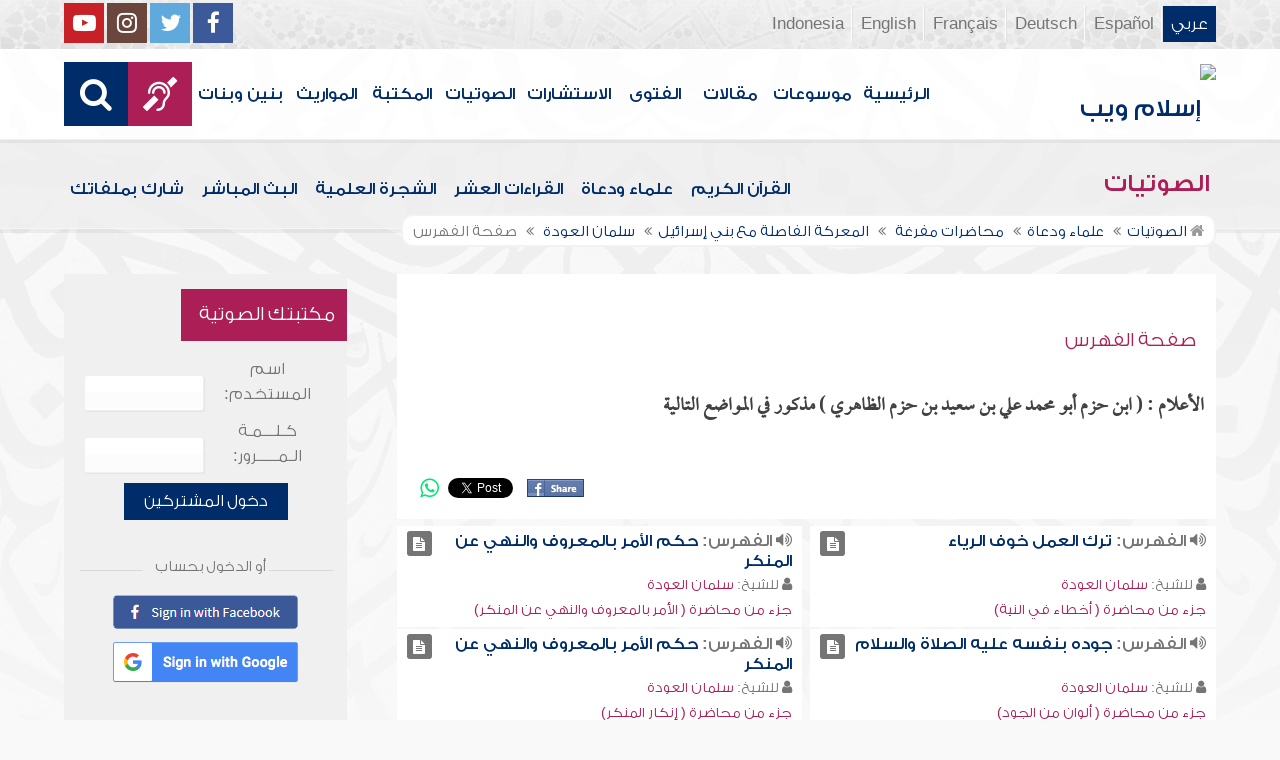

--- FILE ---
content_type: text/html; charset=UTF-8
request_url: https://audio.islamweb.net/audio/index.php/quran_list/wardan/index.php?fuseaction=ft&ftp=alam&id=1000348&spid=157
body_size: 12301
content:


<!DOCTYPE html>
<html>
<head>
	<meta charset="utf-8">
	
    <meta http-equiv="X-UA-Compatible" content="IE=edge" />	
    <meta name="language" content="ar"/>
   <!-- cache ok --><!-- Loaded from Cached copy  ar/audio/f7ce0362072ba440c810001c7afc84a6 --><title>صفحة الفهرس - سلمان العودة -الأعلام - ابن حزم أبو محمد علي بن سعيد</title>
<meta name="description" content="أضخم موقع صوتيات على الإنترنت يحتوي على تلاوات قرآنيةومحاضرات وتفريغ نصوص المحاضرات وأناشيد وأذان وأدعية ورقية شرعية وبث مباشر لفعاليات ومحاضرات وندوات متنوعة" />
<meta name="keywords" content="محمد,أبو,علي,بن,سعيد,حزم,ابن,الفهرس,سلمان,العودة,-الأعلام,صفحة"/>

<meta property="og:url"  content="http://audio.islamweb.net/audio/index.php?fuseaction=ft&contentaudioid=13956-121268&ftp=alam&id=1000348&spid=157" />
<meta property="og:type" content="audio" />
<meta property="og:title"  content="صفحة الفهرس - سلمان العودة -الأعلام - ابن حزم أبو محمد علي بن سعيد" />
<meta name="twitter:title" content="صفحة الفهرس - سلمان العودة -الأعلام - ابن حزم أبو محمد علي بن سعيد">
<meta property="og:site_name" content="Islamweb إسلام ويب" />
<meta name="twitter:site" content="@islamweb">
<meta property="fb:app_id" content="112918434500" />
<meta property="fb:page_id" content="123118377817104"/>
<meta property="twitter:account_id" content="507101376" />
<meta name="twitter:creator" content="@islamweb">
<meta property="og:image" content="http://audio.islamweb.net/content/img/iweblogo.png" />
<meta name="twitter:image" content="http://audio.islamweb.net/content/img/iweblogo.png">


   
   
    <meta name="viewport" content="width=device-width, initial-scale=1">
	<link rel="shortcut icon" href="/audio/content/img/favicon.png">
	<link rel="shortcut icon" href="/audio/content/img/favicon.ico">
	

    <link rel="stylesheet" href="/audio/content/css/style.css?v=1.10" />
    <link rel="stylesheet" href="/audio/content/css/style-ar.css" />

   
   
    <script type="text/javascript" src="/audio/content/js/jquery-1.11.0.min.js"></script>
    <script type="text/javascript" src="/audio/content/js/jquery-easing-1.3.js"></script>
    <script type="text/javascript" src="/audio/content/js/wow.js"></script>
    <script type="text/javascript" src="/audio/content/js/main.js?v=1.3"></script>
    
    <script type="text/javascript" src="/audio/content/lib/owl.carousel/owl.carousel.min.js"></script>
    <link rel="stylesheet" href="/audio/content/lib/owl.carousel/owl.carousel.css" />
    
    <script type="application/javascript" src="/audio/content/lib/fancybox-3/jquery.fancybox.min.js"></script>
      <script type="application/javascript" src="/user_login/ajax/ajaxnew.js?v=1.5"></script>
      <script type="application/javascript" src="/user_login/ajax/scripts.js?v=1"></script>
 
    <link rel="stylesheet" href="/audio/content/lib/fancybox-3/jquery.fancybox.min.css" />
    <script type="text/javascript">
	$("[data-fancybox]").fancybox({});
	</script>
	
	<script type="text/javascript" src="/audio/content/lib/jquery-ui/jquery-ui.min.js"></script>
    <link rel="stylesheet" href="/audio/content/lib/jquery-ui/jquery-ui.min.css" />
    <link rel="stylesheet" type="text/css" href="/javascripts/ratings-v2/css/style.css"/> 
<script type="text/javascript" src="/javascripts/libs/js-cookie.js"></script>
<script type="text/javascript" src="/javascripts/ratings-v2/javascripts/plugin.rating.js?v=1.0"></script>

<script type="application/ld+json">
{
  "@context" : "http://schema.org",
  "@type" : "CreativeWork",
  "name" : "صوتيات إسلام ويب",
  "image": "/content/img/audio-logo.png",
  "url": "http://audio.islamweb.net/audio/",
  "sameAs": [
            "https://www.facebook.com/islamweb.en",
            "https://twitter.com/islamweb",
           "http://www.youtube.com/channel/UCG-LiLFG1TvBOESG6TxcCHA"
           ],
    "potentialAction" : {
      "@type" : "SearchAction",
      "target" : "https://audio.islamweb.net/audio/index.php?page=search&kword={search_term_string}",
    "query-input" : "required name=search_term_string"
  }
}
</script>
<script>
			function notify(text)
			{
				$('.notifybar').html(text).slideDown("slow");
				setTimeout(function(){ $('.notifybar').slideUp("slow");
				}, 3000);
			}
</script>

</head>

<body  itemscope itemtype="http://schema.org/WebPage">
<div class="notifybar" style="display: none;"></div>
<div class="container">
	<header class="" itemscope itemtype="http://www.schema.org/WPHeader">
		<div class="tophead">
		<section>
			<ul class="lang" itemscope itemtype="http://www.schema.org/Language">
				<li itemprop="name"><a itemprop="url" class="active" href="https://www.islamweb.net/ar/index.php">عربي</a></li>
				<li itemprop="name"><a itemprop="url" class="" href="https://www.islamweb.net/es/">Español</a></li>
				<li itemprop="name"><a itemprop="url" class="" href="https://www.islamweb.net/de/">Deutsch</a></li>
				<li itemprop="name"><a itemprop="url" class="" href="https://www.islamweb.net/fr/">Français</a></li>
				<li itemprop="name"><a itemprop="url" href="https://www.islamweb.net/en/">English</a></li>
                <li itemprop="name"><a itemprop="url" href="https://www.islamweb.net/id/">Indonesia</a></li>
			</ul>
			<ul class="social">
				<li><a href="https://www.facebook.com/ar.islamweb/"><i class="fa fa-facebook"></i></a></li>
				<li><a href="https://twitter.com/islamweb"><i class="fa fa-twitter"></i></a></li>
				<li><a href="https://islamweb.net/instagram/"><i class="fa fa-instagram"></i></a></li>
				<li><a href="https://youtube.com/islamweb"><i class="fa fa-youtube-play"></i></a></li>
			</ul>
		</section>
		</div>
		<div class="header willfix head">
		<section>
			<h1 class="logo"><a href="https://www.islamweb.net/ar/"><img src="content/img/logo.png" alt="إسلام ويب" /></a></h1>
			
			<a class="scrollup"><i class="fa fa-chevron-up"></i></a>
			<a class="amobile nav-menu"><span></span><span></span><span></span><span></span><span></span><span></span></a>
			<ul class="menu" itemscope itemtype="https://schema.org/SiteNavigationElement">
				<li itemprop="name"><a itemprop="url"  href="https://www.islamweb.net/ar/">الرئيسية</a></li>
				<li itemprop="name"><a itemprop="url"  href="https://www.islamweb.net/ar/index.php?page=hadith">موسوعات</a></li>
				<li itemprop="name"><a itemprop="url"  href="https://www.islamweb.net/ar/articles/">مقالات</a></li>
				<li itemprop="name"><a itemprop="url"  href="https://www.islamweb.net/ar/fatwa/">الفتوى</a></li>
				<li itemprop="name"><a itemprop="url"  href="https://www.islamweb.net/ar/consult/">الاستشارات</a></li>
				<li itemprop="name"><a itemprop="url"  href="/audio/index.php">الصوتيات</a></li>
				<li itemprop="name"><a itemprop="url"  href="https://www.islamweb.net/ar/library/">المكتبة</a></li>
								<li itemprop="name"><a itemprop="url"  href="https://www.islamweb.net/ar/inheritance/المواريث">المواريث</a></li>
				<li itemprop="name"><a itemprop="url"  href="https://kids.islamweb.net/kids/ar/">بنين وبنات</a></li>
				<li class="ai" itemprop="name"><a itemprop="url"  href="https://www.islamweb.net/deaf/"><i class="fa fa-deaf"></i></a></li>
				<li class="ai opensearch"><a><i class="fa fa-search"></i></a></li>
			</ul>
<script  type="text/javascript" >

function funSearch(e)
{
var unicode=e.keyCode? e.keyCode : e.charCode
//alert(unicode);
//document.getElementById("kword").value
if (unicode==13)  
audiosearch();
}

function audiosearch() 
{
	var kword=document.getElementById("kword");

   if ( kword.value.length < 3 )
      alert("  الرجاء ادخال مالايقل عن ثلاثة أحرف للبحث ");
    else
      window.location = ("index.php?page=search&kword="+ kword.value  );
 
 };

</script>            
			<div class="searchbar animated bounceInUp">
				<input type="text" class="srbartext" name="kword" id="kword" onkeypress="funSearch(event)" placeholder="كلمات البحث" />
				<!-- <a class="websearch" href="#">بحث تفصيلي</a>
				<i class="fa fa-keyboard-o"></i> -->
				<input type="submit" class="srbarsubmit" value="&#xf002;" onclick="audiosearch()" />
			</div>
		</section>
		</div>
	</header>
<div class="portalpage">
	
	<div class="portalheader">
		<section>
		<h1 class="logo"><a href="index.php"><img src="content/img/ico-audio.png" alt="" /> الصوتيات</a></h1>
			<a class="amobile nav-menu"><span></span><span></span><span></span><span></span><span></span><span></span></a>
<ul class="menu">
	<li><a href="index.php?page=qareelast"><img src="content/img/ico-42.png" alt="" /> القرآن الكريم</a></li>
	<li><a href="index.php?page=lectures"><img src="content/img/ico-40.png" alt="" /> علماء ودعاة</a></li>
	<li><a href="index.php?page=rewayat"><img src="content/img/ico-43.png" alt="" /> القراءات العشر</a></li>
	<li><a href="index.php?page=newtree"><img src="content/img/ico-44.png" alt="" /> الشجرة العلمية</a></li>
	<li><a href="index.php?page=live"><img src="content/img/ico-45.png" alt="" /> البث المباشر</a></li>
	<li><a href="index.php?page=uploadnew"><img src="content/img/ico-46.png" alt="" /> شارك بملفاتك</a></li>
</ul>
<input type="hidden" autofocus="true" /> 			
			<!-- cache ok --><!-- Loaded from Cached copy  ar/audio/fe82ea6479487fd6d932cb7030df757c -->		<ol itemscope itemtype="https://schema.org/BreadcrumbList">
<!--
				<li><a href="index.php"><i class="fa fa-home"></i> الرئيسية</a></li>
				<li>صفحة الفهرس</li>
-->
				
				<li itemprop="itemListElement" itemscope="" itemtype="https://schema.org/ListItem"><a itemprop="item" href="index.php"><i class="fa fa-home"></i><span itemprop="name"> الصوتيات</span></a><meta itemprop="position" content="1"></li>
				
				<li itemprop="itemListElement" itemscope="" itemtype="https://schema.org/ListItem"><a itemprop="item" href="index.php?page=lectures"><span itemprop="name"> علماء ودعاة</span></a><meta itemprop="position" content="2"></li>
							<li itemprop="itemListElement" itemscope="" itemtype="https://schema.org/ListItem"><a itemprop="item" href="index.php?page=lectures&read=1"><span itemprop="name"> محاضرات مفرغة </span></a><meta itemprop="position" content="3"></li>
							
	<li itemprop="itemListElement" itemscope="" itemtype="https://schema.org/ListItem"><a itemprop="item" href="index.php?page=FullContent&audioid=13956#121268"><span itemprop="name">المعركة الفاصلة مع بني إسرائيل</span></a><meta itemprop="position" content="4"></li>
														
				<li itemprop="itemListElement" itemscope="" itemtype="https://schema.org/ListItem"><a itemprop="item" href="index.php?page=lecview&sid=157&read=1"><span itemprop="name"> سلمان العودة </span> </a><meta itemprop="position" content="5"></li>
											
				<li>صفحة الفهرس</li>
				
			</ol>
		</section>
	</div>
	
	<section>
	<div class="right-nav">
		
		<div class="mainitem">
			<h3 class="mainitemtitle">
				<ul class="soundlist one">
			
				
			<li class="sfolder">
							
				<h2>صفحة الفهرس   </h2>
				
			</li>
				
	
			
				</ul>
			

			<h3 class="fulltxt">
				الأعلام : ( ابن حزم أبو محمد علي بن سعيد بن حزم الظاهري ) مذكور في المواضع التالية<!-- 				<img src="content/img/ico-64.png" alt="" /> صفحة الفهرس - ابن حزم أبو محمد علي بن سعيد بن حزم الظاهري  -->
			</h3>
		<div class="mainitemdetails">
								
				
		<div class="itemshare">
					    
    <!-- facebook -->
    
    <table class="GlobalShareBox" >
    <tr><td>
    
    <div class="facebook">
    
    <div id="fb-root"></div>
    
    <script>(function(d, s, id) {
    
      var js, fjs = d.getElementsByTagName(s)[0];
    
      if (d.getElementById(id)) return;
    
      js = d.createElement(s); js.id = id;
    
      //js.src = "//connect.facebook.net/en_GB/all.js#xfbml=1";
      js.src = "//connect.facebook.net/en_US/all.js#xfbml=1";
    
      fjs.parentNode.insertBefore(js, fjs);
    
    }(document, 'script', 'facebook-jssdk'));</script>
    
    
    
    <div class="fb-like" data-send="false" data-layout="button_count" data-show-faces="false" data-font="verdana" style="margin: -18px 5px 0 5px;"></div>
    
    </div>
    
    </td><td>
    
    <div class="facebook2">
    
    <div id="fb-root"></div>
    <a href="#" 
      onclick="
        window.open(
          'https://www.facebook.com/sharer/sharer.php?u='+encodeURIComponent(location.href), 
          'facebook-share-dialog', 
          'width=626,height=436'); 
        return false;">
      <img src="/globals/images/fshare2.jpg" style="margin: 10px 5px 0 5px;" />
    </a>
    </div>
    
    </td><td>
    
    
    
    
    <!-- end facebook -->
    
    
    
    
    
    
    
    <!-- twitter -->
    
    <div class="twitter" style="margin: 10px 5px 0 5px;">
    
    <a href="https://twitter.com/share" class="twitter-share-button" data-lang="en">Tweet</a>
    
    <script>!function(d,s,id){var js,fjs=d.getElementsByTagName(s)[0];if(!d.getElementById(id)){js=d.createElement(s);js.id=id;js.src="//platform.twitter.com/widgets.js";fjs.parentNode.insertBefore(js,fjs);}}(document,"script","twitter-wjs");</script>
    
    </div>
    
    <!-- end twitter -->
    
    
    </td><td>
    	<script>
$(document).ready(function() {
		var isMobile = {
    Android: function() {
        return navigator.userAgent.match(/Android/i);
    },
    BlackBerry: function() {
        return navigator.userAgent.match(/BlackBerry/i);
    },
    iOS: function() {
        return navigator.userAgent.match(/iPhone|iPad|iPod/i);
    },
    Opera: function() {
        return navigator.userAgent.match(/Opera Mini/i);
    },
    Windows: function() {
        return navigator.userAgent.match(/IEMobile/i);
    },
    any: function() {
        return (isMobile.Android() || isMobile.BlackBerry() || isMobile.iOS() || isMobile.Opera() || isMobile.Windows());
    }
};
 $(document).on("click", '.whatsapp', function() {
        var message = encodeURIComponent(location.href);//+ " - " + encodeURIComponent(url);
        if( isMobile.any() ) {
            var whatsapp_url = "whatsapp://send?text=" + message;
            window.location.href = whatsapp_url;
        } else {
	       window.open(
          'https://api.whatsapp.com/send?text='+encodeURIComponent(location.href), 
          'whatsapp-share', 
          'width=626,height=436');
            
        }
    });
});
</script>
    	<div><a href="#" class="whatsapp"><i class="fa fa-whatsapp" style="font-size: 1.3em;color: #00e676;vertical-align: bottom;"  aria-hidden="true"></i></a></div>
    
    </td>
    </tr></table>
    
    				</div>
			</div>	
		
		</div>
		
		
		<div class="clear" style="height: 6px;"></div>
				<ul class="soundlist two">
			
				
			<li class="sfolder">
								<div class="floatl">
					<a class="icoink" title="تشغيل المادة" href="index.php?page=FullContent&full=1&audioid=13745#119531"><i class="fa fa-file-text"></i></a>
				</div>
								
				<h2><i class="fa fa-volume-up"></i> الفهرس: <a href="index.php?page=FullContent&full=1&audioid=13745#119531">ترك العمل خوف الرياء</a></h2>
				<p><i class="fa fa-user"></i> للشيخ: <a href="?page=lecview&sid=157" class="a-inverse">سلمان العودة</a></p>
				<p><a href="?page=audioinfo&audioid=13745" class="a-inverse">  جزء من محاضرة  ( أخطاء في النية)</a></p>
			</li>
				
			<li class="sfolder">
								<div class="floatl">
					<a class="icoink" title="تشغيل المادة" href="index.php?page=FullContent&full=1&audioid=13761#119715"><i class="fa fa-file-text"></i></a>
				</div>
								
				<h2><i class="fa fa-volume-up"></i> الفهرس: <a href="index.php?page=FullContent&full=1&audioid=13761#119715">حكم الأمر بالمعروف والنهي عن المنكر</a></h2>
				<p><i class="fa fa-user"></i> للشيخ: <a href="?page=lecview&sid=157" class="a-inverse">سلمان العودة</a></p>
				<p><a href="?page=audioinfo&audioid=13761" class="a-inverse">  جزء من محاضرة  ( الأمر بالمعروف والنهي عن المنكر)</a></p>
			</li>
				
			<li class="sfolder">
								<div class="floatl">
					<a class="icoink" title="تشغيل المادة" href="index.php?page=FullContent&full=1&audioid=13767#119758"><i class="fa fa-file-text"></i></a>
				</div>
								
				<h2><i class="fa fa-volume-up"></i> الفهرس: <a href="index.php?page=FullContent&full=1&audioid=13767#119758">جوده بنفسه عليه الصلاة والسلام</a></h2>
				<p><i class="fa fa-user"></i> للشيخ: <a href="?page=lecview&sid=157" class="a-inverse">سلمان العودة</a></p>
				<p><a href="?page=audioinfo&audioid=13767" class="a-inverse">  جزء من محاضرة  ( ألوان من الجود)</a></p>
			</li>
				
			<li class="sfolder">
								<div class="floatl">
					<a class="icoink" title="تشغيل المادة" href="index.php?page=FullContent&full=1&audioid=13773#119809"><i class="fa fa-file-text"></i></a>
				</div>
								
				<h2><i class="fa fa-volume-up"></i> الفهرس: <a href="index.php?page=FullContent&full=1&audioid=13773#119809">حكم الأمر بالمعروف والنهي عن المنكر</a></h2>
				<p><i class="fa fa-user"></i> للشيخ: <a href="?page=lecview&sid=157" class="a-inverse">سلمان العودة</a></p>
				<p><a href="?page=audioinfo&audioid=13773" class="a-inverse">  جزء من محاضرة  ( إنكار المنكر)</a></p>
			</li>
				
			<li class="sfolder">
								<div class="floatl">
					<a class="icoink" title="تشغيل المادة" href="index.php?page=FullContent&full=1&audioid=13839#120413"><i class="fa fa-file-text"></i></a>
				</div>
								
				<h2><i class="fa fa-volume-up"></i> الفهرس: <a href="index.php?page=FullContent&full=1&audioid=13839#120413">الهم يدل عليه العمل</a></h2>
				<p><i class="fa fa-user"></i> للشيخ: <a href="?page=lecview&sid=157" class="a-inverse">سلمان العودة</a></p>
				<p><a href="?page=audioinfo&audioid=13839" class="a-inverse">  جزء من محاضرة  ( من يحمل هم الإسلام)</a></p>
			</li>
				
			<li class="sfolder">
								<div class="floatl">
					<a class="icoink" title="تشغيل المادة" href="index.php?page=FullContent&full=1&audioid=13886#120793"><i class="fa fa-file-text"></i></a>
				</div>
								
				<h2><i class="fa fa-volume-up"></i> الفهرس: <a href="index.php?page=FullContent&full=1&audioid=13886#120793">من هو سلطان الأندلس</a></h2>
				<p><i class="fa fa-user"></i> للشيخ: <a href="?page=lecview&sid=157" class="a-inverse">سلمان العودة</a></p>
				<p><a href="?page=audioinfo&audioid=13886" class="a-inverse">  جزء من محاضرة  ( سلطان الأندلس)</a></p>
			</li>
				
			<li class="sfolder">
								<div class="floatl">
					<a class="icoink" title="تشغيل المادة" href="index.php?page=FullContent&full=1&audioid=13915#120986"><i class="fa fa-file-text"></i></a>
				</div>
								
				<h2><i class="fa fa-volume-up"></i> الفهرس: <a href="index.php?page=FullContent&full=1&audioid=13915#120986">كتب تحدثت عن مآخذ ومعايب على طلبة العلم</a></h2>
				<p><i class="fa fa-user"></i> للشيخ: <a href="?page=lecview&sid=157" class="a-inverse">سلمان العودة</a></p>
				<p><a href="?page=audioinfo&audioid=13915" class="a-inverse">  جزء من محاضرة  ( مآخذ على طلبة العلم)</a></p>
			</li>
				
			<li class="sfolder">
								<div class="floatl">
					<a class="icoink" title="تشغيل المادة" href="index.php?page=FullContent&full=1&audioid=13933#121114"><i class="fa fa-file-text"></i></a>
				</div>
								
				<h2><i class="fa fa-volume-up"></i> الفهرس: <a href="index.php?page=FullContent&full=1&audioid=13933#121114">استمرار المحن في أمة محمد صلى الله عليه وسلم</a></h2>
				<p><i class="fa fa-user"></i> للشيخ: <a href="?page=lecview&sid=157" class="a-inverse">سلمان العودة</a></p>
				<p><a href="?page=audioinfo&audioid=13933" class="a-inverse">  جزء من محاضرة  ( ونبلو أخباركم)</a></p>
			</li>
				
			<li class="sfolder">
								<div class="floatl">
					<a class="icoink" title="تشغيل المادة" href="index.php?page=FullContent&full=1&audioid=13953#121240"><i class="fa fa-file-text"></i></a>
				</div>
								
				<h2><i class="fa fa-volume-up"></i> الفهرس: <a href="index.php?page=FullContent&full=1&audioid=13953#121240">التوازن في طلب العلم</a></h2>
				<p><i class="fa fa-user"></i> للشيخ: <a href="?page=lecview&sid=157" class="a-inverse">سلمان العودة</a></p>
				<p><a href="?page=audioinfo&audioid=13953" class="a-inverse">  جزء من محاضرة  ( التوازن في حياة المسلم)</a></p>
			</li>
				
			<li class="sfolder">
								<div class="floatl">
					<a class="icoink" title="تشغيل المادة" href="index.php?page=FullContent&full=1&audioid=13956#121268"><i class="fa fa-file-text"></i></a>
				</div>
								
				<h2><i class="fa fa-volume-up"></i> الفهرس: <a href="index.php?page=FullContent&full=1&audioid=13956#121268">مشاركات أخرى</a></h2>
				<p><i class="fa fa-user"></i> للشيخ: <a href="?page=lecview&sid=157" class="a-inverse">سلمان العودة</a></p>
				<p><a href="?page=audioinfo&audioid=13956" class="a-inverse">  جزء من محاضرة  ( المعركة الفاصلة مع بني إسرائيل)</a></p>
			</li>
				
			<li class="sfolder">
								<div class="floatl">
					<a class="icoink" title="تشغيل المادة" href="index.php?page=FullContent&full=1&audioid=13973#121551"><i class="fa fa-file-text"></i></a>
				</div>
								
				<h2><i class="fa fa-volume-up"></i> الفهرس: <a href="index.php?page=FullContent&full=1&audioid=13973#121551">حكم الاجتهاد والتقليد</a></h2>
				<p><i class="fa fa-user"></i> للشيخ: <a href="?page=lecview&sid=157" class="a-inverse">سلمان العودة</a></p>
				<p><a href="?page=audioinfo&audioid=13973" class="a-inverse">  جزء من محاضرة  ( الطريقة المثلى للتفقه في الدين)</a></p>
			</li>
				
			<li class="sfolder">
								<div class="floatl">
					<a class="icoink" title="تشغيل المادة" href="index.php?page=FullContent&full=1&audioid=122147#122168"><i class="fa fa-file-text"></i></a>
				</div>
								
				<h2><i class="fa fa-volume-up"></i> الفهرس: <a href="index.php?page=FullContent&full=1&audioid=122147#122168">السعادة والقلق</a></h2>
				<p><i class="fa fa-user"></i> للشيخ: <a href="?page=lecview&sid=157" class="a-inverse">سلمان العودة</a></p>
				<p><a href="?page=audioinfo&audioid=122147" class="a-inverse">  جزء من محاضرة  ( صناعة السعادة)</a></p>
			</li>
						
				
			<li class="sfolder">
								<div class="floatl">
					<a class="icoink" title="تشغيل المادة" href="index.php?page=FullContent&full=1&audioid=13745#119523"><i class="fa fa-file-text"></i></a>
				</div>
								
				<h2><i class="fa fa-volume-up"></i> الفهرس: <a target="_blank" href="index.php?page=FullContent&full=1&audioid=13745#119523">معنى النية , أهمية النية في العمل </a></h2>
				<p><i class="fa fa-user"></i> للشيخ: <a href="?page=lecview&sid=157" class="a-inverse">سلمان العودة</a></p>
				<p><a href="?page=audioinfo&audioid=13745" class="a-inverse">  جزء من محاضرة  ( أخطاء في النية)</a></p>
			</li>
				
			<li class="sfolder">
								<div class="floatl">
					<a class="icoink" title="تشغيل المادة" href="index.php?page=FullContent&full=1&audioid=13749#119553"><i class="fa fa-file-text"></i></a>
				</div>
								
				<h2><i class="fa fa-volume-up"></i> الفهرس: <a target="_blank" href="index.php?page=FullContent&full=1&audioid=13749#119553">إقرار الرذيلة كأمر واقع , أضرار أفلام الهدم </a></h2>
				<p><i class="fa fa-user"></i> للشيخ: <a href="?page=lecview&sid=157" class="a-inverse">سلمان العودة</a></p>
				<p><a href="?page=audioinfo&audioid=13749" class="a-inverse">  جزء من محاضرة  ( أثر الأفلام على الشباب الإسلامي)</a></p>
			</li>
				
			<li class="sfolder">
								<div class="floatl">
					<a class="icoink" title="تشغيل المادة" href="index.php?page=FullContent&full=1&audioid=13763#119733"><i class="fa fa-file-text"></i></a>
				</div>
								
				<h2><i class="fa fa-volume-up"></i> الفهرس: <a target="_blank" href="index.php?page=FullContent&full=1&audioid=13763#119733">كتب تتكلم حول الأخلاق , الأسئلة </a></h2>
				<p><i class="fa fa-user"></i> للشيخ: <a href="?page=lecview&sid=157" class="a-inverse">سلمان العودة</a></p>
				<p><a href="?page=audioinfo&audioid=13763" class="a-inverse">  جزء من محاضرة  ( التعامل بأخلاق الإسلام)</a></p>
			</li>
				
			<li class="sfolder">
								<div class="floatl">
					<a class="icoink" title="تشغيل المادة" href="index.php?page=FullContent&full=1&audioid=13770#119784"><i class="fa fa-file-text"></i></a>
				</div>
								
				<h2><i class="fa fa-volume-up"></i> الفهرس: <a target="_blank" href="index.php?page=FullContent&full=1&audioid=13770#119784">الجدل ليس من الدين في شيء , تصدر الإمام مالك للفتيا </a></h2>
				<p><i class="fa fa-user"></i> للشيخ: <a href="?page=lecview&sid=157" class="a-inverse">سلمان العودة</a></p>
				<p><a href="?page=audioinfo&audioid=13770" class="a-inverse">  جزء من محاضرة  ( إمام دار الهجرة)</a></p>
			</li>
				
			<li class="sfolder">
								<div class="floatl">
					<a class="icoink" title="تشغيل المادة" href="index.php?page=FullContent&full=1&audioid=13790#120003"><i class="fa fa-file-text"></i></a>
				</div>
								
				<h2><i class="fa fa-volume-up"></i> الفهرس: <a target="_blank" href="index.php?page=FullContent&full=1&audioid=13790#120003">عدم التعصب وأسبابه , أمور تراعى في اختلاف التنوع </a></h2>
				<p><i class="fa fa-user"></i> للشيخ: <a href="?page=lecview&sid=157" class="a-inverse">سلمان العودة</a></p>
				<p><a href="?page=audioinfo&audioid=13790" class="a-inverse">  جزء من محاضرة  ( الإسلام والحزبية)</a></p>
			</li>
				
			<li class="sfolder">
								<div class="floatl">
					<a class="icoink" title="تشغيل المادة" href="index.php?page=FullContent&full=1&audioid=13796#120059"><i class="fa fa-file-text"></i></a>
				</div>
								
				<h2><i class="fa fa-volume-up"></i> الفهرس: <a target="_blank" href="index.php?page=FullContent&full=1&audioid=13796#120059">الإختلاق والكذب , معايب الناس في موضوع التثبت </a></h2>
				<p><i class="fa fa-user"></i> للشيخ: <a href="?page=lecview&sid=157" class="a-inverse">سلمان العودة</a></p>
				<p><a href="?page=audioinfo&audioid=13796" class="a-inverse">  جزء من محاضرة  ( التثبت والتبين في النقل)</a></p>
			</li>
				
			<li class="sfolder">
								<div class="floatl">
					<a class="icoink" title="تشغيل المادة" href="index.php?page=FullContent&full=1&audioid=13796#120060"><i class="fa fa-file-text"></i></a>
				</div>
								
				<h2><i class="fa fa-volume-up"></i> الفهرس: <a target="_blank" href="index.php?page=FullContent&full=1&audioid=13796#120060"> ابن حزم , الأسئلة </a></h2>
				<p><i class="fa fa-user"></i> للشيخ: <a href="?page=lecview&sid=157" class="a-inverse">سلمان العودة</a></p>
				<p><a href="?page=audioinfo&audioid=13796" class="a-inverse">  جزء من محاضرة  ( التثبت والتبين في النقل)</a></p>
			</li>
				
			<li class="sfolder">
								<div class="floatl">
					<a class="icoink" title="تشغيل المادة" href="index.php?page=FullContent&full=1&audioid=13819#120237"><i class="fa fa-file-text"></i></a>
				</div>
								
				<h2><i class="fa fa-volume-up"></i> الفهرس: <a target="_blank" href="index.php?page=FullContent&full=1&audioid=13819#120237">موقف يدل على حفظ الله لكتابه , خطورة الكذب على النبي صلى الله عليه وسلم </a></h2>
				<p><i class="fa fa-user"></i> للشيخ: <a href="?page=lecview&sid=157" class="a-inverse">سلمان العودة</a></p>
				<p><a href="?page=audioinfo&audioid=13819" class="a-inverse">  جزء من محاضرة  ( أحاديث موضوعة متداولة)</a></p>
			</li>
				
			<li class="sfolder">
								<div class="floatl">
					<a class="icoink" title="تشغيل المادة" href="index.php?page=FullContent&full=1&audioid=13824#120308"><i class="fa fa-file-text"></i></a>
				</div>
								
				<h2><i class="fa fa-volume-up"></i> الفهرس: <a target="_blank" href="index.php?page=FullContent&full=1&audioid=13824#120308">لا نامت أعين الجبناء , أخطاء وحلول </a></h2>
				<p><i class="fa fa-user"></i> للشيخ: <a href="?page=lecview&sid=157" class="a-inverse">سلمان العودة</a></p>
				<p><a href="?page=audioinfo&audioid=13824" class="a-inverse">  جزء من محاضرة  ( بعض أخطائنا في التربية)</a></p>
			</li>
				
			<li class="sfolder">
								<div class="floatl">
					<a class="icoink" title="تشغيل المادة" href="index.php?page=FullContent&full=1&audioid=13827#120330"><i class="fa fa-file-text"></i></a>
				</div>
								
				<h2><i class="fa fa-volume-up"></i> الفهرس: <a target="_blank" href="index.php?page=FullContent&full=1&audioid=13827#120330">ثانياً: الغيبة والنميمة , رابعاً: الصائمون عن الحرام </a></h2>
				<p><i class="fa fa-user"></i> للشيخ: <a href="?page=lecview&sid=157" class="a-inverse">سلمان العودة</a></p>
				<p><a href="?page=audioinfo&audioid=13827" class="a-inverse">  جزء من محاضرة  ( صائمون ولكن)</a></p>
			</li>
				
			<li class="sfolder">
								<div class="floatl">
					<a class="icoink" title="تشغيل المادة" href="index.php?page=FullContent&full=1&audioid=13833#120372"><i class="fa fa-file-text"></i></a>
				</div>
								
				<h2><i class="fa fa-volume-up"></i> الفهرس: <a target="_blank" href="index.php?page=FullContent&full=1&audioid=13833#120372">استعجال الطالب في التأليف , الأسئلة </a></h2>
				<p><i class="fa fa-user"></i> للشيخ: <a href="?page=lecview&sid=157" class="a-inverse">سلمان العودة</a></p>
				<p><a href="?page=audioinfo&audioid=13833" class="a-inverse">  جزء من محاضرة  ( من آفات القراء)</a></p>
			</li>
				
			<li class="sfolder">
								<div class="floatl">
					<a class="icoink" title="تشغيل المادة" href="index.php?page=FullContent&full=1&audioid=13855#120554"><i class="fa fa-file-text"></i></a>
				</div>
								
				<h2><i class="fa fa-volume-up"></i> الفهرس: <a target="_blank" href="index.php?page=FullContent&full=1&audioid=13855#120554">الخوف من الرياء , الأسئلة </a></h2>
				<p><i class="fa fa-user"></i> للشيخ: <a href="?page=lecview&sid=157" class="a-inverse">سلمان العودة</a></p>
				<p><a href="?page=audioinfo&audioid=13855" class="a-inverse">  جزء من محاضرة  ( سبل مقاومة المرأة المنكر)</a></p>
			</li>
				
			<li class="sfolder">
								<div class="floatl">
					<a class="icoink" title="تشغيل المادة" href="index.php?page=FullContent&full=1&audioid=13873#120665"><i class="fa fa-file-text"></i></a>
				</div>
								
				<h2><i class="fa fa-volume-up"></i> الفهرس: <a target="_blank" href="index.php?page=FullContent&full=1&audioid=13873#120665">ذم الزمان فيه نسبة الأشياء إلى غير فاعلها , ذم الزمان مخالفة للشريعة </a></h2>
				<p><i class="fa fa-user"></i> للشيخ: <a href="?page=lecview&sid=157" class="a-inverse">سلمان العودة</a></p>
				<p><a href="?page=audioinfo&audioid=13873" class="a-inverse">  جزء من محاضرة  ( فضائل آخر الزمان)</a></p>
			</li>
				
			<li class="sfolder">
								<div class="floatl">
					<a class="icoink" title="تشغيل المادة" href="index.php?page=FullContent&full=1&audioid=13886#120792"><i class="fa fa-file-text"></i></a>
				</div>
								
				<h2><i class="fa fa-volume-up"></i> الفهرس: <a target="_blank" href="index.php?page=FullContent&full=1&audioid=13886#120792">ابن حزم وملوك الطوائف , الأندلس </a></h2>
				<p><i class="fa fa-user"></i> للشيخ: <a href="?page=lecview&sid=157" class="a-inverse">سلمان العودة</a></p>
				<p><a href="?page=audioinfo&audioid=13886" class="a-inverse">  جزء من محاضرة  ( سلطان الأندلس)</a></p>
			</li>
				
			<li class="sfolder">
								<div class="floatl">
					<a class="icoink" title="تشغيل المادة" href="index.php?page=FullContent&full=1&audioid=13886#120794"><i class="fa fa-file-text"></i></a>
				</div>
								
				<h2><i class="fa fa-volume-up"></i> الفهرس: <a target="_blank" href="index.php?page=FullContent&full=1&audioid=13886#120794">الزهد والورع والتقوى , الخصائص والصفات التي امتاز بها سلطان الأندلس </a></h2>
				<p><i class="fa fa-user"></i> للشيخ: <a href="?page=lecview&sid=157" class="a-inverse">سلمان العودة</a></p>
				<p><a href="?page=audioinfo&audioid=13886" class="a-inverse">  جزء من محاضرة  ( سلطان الأندلس)</a></p>
			</li>
				
			<li class="sfolder">
								<div class="floatl">
					<a class="icoink" title="تشغيل المادة" href="index.php?page=FullContent&full=1&audioid=13886#120797"><i class="fa fa-file-text"></i></a>
				</div>
								
				<h2><i class="fa fa-volume-up"></i> الفهرس: <a target="_blank" href="index.php?page=FullContent&full=1&audioid=13886#120797"> المذهب الظاهري , الأسئلة </a></h2>
				<p><i class="fa fa-user"></i> للشيخ: <a href="?page=lecview&sid=157" class="a-inverse">سلمان العودة</a></p>
				<p><a href="?page=audioinfo&audioid=13886" class="a-inverse">  جزء من محاضرة  ( سلطان الأندلس)</a></p>
			</li>
				
			<li class="sfolder">
								<div class="floatl">
					<a class="icoink" title="تشغيل المادة" href="index.php?page=FullContent&full=1&audioid=13890#120818"><i class="fa fa-file-text"></i></a>
				</div>
								
				<h2><i class="fa fa-volume-up"></i> الفهرس: <a target="_blank" href="index.php?page=FullContent&full=1&audioid=13890#120818">استفادة المرأة مما أتيح للرجل , النشاط الدعوي للنساء </a></h2>
				<p><i class="fa fa-user"></i> للشيخ: <a href="?page=lecview&sid=157" class="a-inverse">سلمان العودة</a></p>
				<p><a href="?page=audioinfo&audioid=13890" class="a-inverse">  جزء من محاضرة  ( لقاء مفتوح حول قضايا المرأة)</a></p>
			</li>
				
			<li class="sfolder">
								<div class="floatl">
					<a class="icoink" title="تشغيل المادة" href="index.php?page=FullContent&full=1&audioid=13902#120900"><i class="fa fa-file-text"></i></a>
				</div>
								
				<h2><i class="fa fa-volume-up"></i> الفهرس: <a target="_blank" href="index.php?page=FullContent&full=1&audioid=13902#120900">الحسد والغبطة , الأسئلة </a></h2>
				<p><i class="fa fa-user"></i> للشيخ: <a href="?page=lecview&sid=157" class="a-inverse">سلمان العودة</a></p>
				<p><a href="?page=audioinfo&audioid=13902" class="a-inverse">  جزء من محاضرة  ( أسباب تحصيل السعادة)</a></p>
			</li>
				
			<li class="sfolder">
								<div class="floatl">
					<a class="icoink" title="تشغيل المادة" href="index.php?page=FullContent&full=1&audioid=13904#120911"><i class="fa fa-file-text"></i></a>
				</div>
								
				<h2><i class="fa fa-volume-up"></i> الفهرس: <a target="_blank" href="index.php?page=FullContent&full=1&audioid=13904#120911">عدم ثبوت الدليل , أسباب اختلاف العلماء </a></h2>
				<p><i class="fa fa-user"></i> للشيخ: <a href="?page=lecview&sid=157" class="a-inverse">سلمان العودة</a></p>
				<p><a href="?page=audioinfo&audioid=13904" class="a-inverse">  جزء من محاضرة  ( الخلاف بين العلماء أسبابه وموقفنا منه)</a></p>
			</li>
				
			<li class="sfolder">
								<div class="floatl">
					<a class="icoink" title="تشغيل المادة" href="index.php?page=FullContent&full=1&audioid=13904#120914"><i class="fa fa-file-text"></i></a>
				</div>
								
				<h2><i class="fa fa-volume-up"></i> الفهرس: <a target="_blank" href="index.php?page=FullContent&full=1&audioid=13904#120914">المذهبية , الأسئلة </a></h2>
				<p><i class="fa fa-user"></i> للشيخ: <a href="?page=lecview&sid=157" class="a-inverse">سلمان العودة</a></p>
				<p><a href="?page=audioinfo&audioid=13904" class="a-inverse">  جزء من محاضرة  ( الخلاف بين العلماء أسبابه وموقفنا منه)</a></p>
			</li>
				
			<li class="sfolder">
								<div class="floatl">
					<a class="icoink" title="تشغيل المادة" href="index.php?page=FullContent&full=1&audioid=13912#120973"><i class="fa fa-file-text"></i></a>
				</div>
								
				<h2><i class="fa fa-volume-up"></i> الفهرس: <a target="_blank" href="index.php?page=FullContent&full=1&audioid=13912#120973"> الحث على بعض الكتب , الأسئلة </a></h2>
				<p><i class="fa fa-user"></i> للشيخ: <a href="?page=lecview&sid=157" class="a-inverse">سلمان العودة</a></p>
				<p><a href="?page=audioinfo&audioid=13912" class="a-inverse">  جزء من محاضرة  ( التفسير النبوي للقرآن)</a></p>
			</li>
				
			<li class="sfolder">
								<div class="floatl">
					<a class="icoink" title="تشغيل المادة" href="index.php?page=FullContent&full=1&audioid=13922#121028"><i class="fa fa-file-text"></i></a>
				</div>
								
				<h2><i class="fa fa-volume-up"></i> الفهرس: <a target="_blank" href="index.php?page=FullContent&full=1&audioid=13922#121028">استقبال عادات الكفار , أسباب سوء وضع المرأة المسلمة </a></h2>
				<p><i class="fa fa-user"></i> للشيخ: <a href="?page=lecview&sid=157" class="a-inverse">سلمان العودة</a></p>
				<p><a href="?page=audioinfo&audioid=13922" class="a-inverse">  جزء من محاضرة  ( المرأة بين الشرع والمجتمع)</a></p>
			</li>
				
			<li class="sfolder">
								<div class="floatl">
					<a class="icoink" title="تشغيل المادة" href="index.php?page=FullContent&full=1&audioid=13929#121078"><i class="fa fa-file-text"></i></a>
				</div>
								
				<h2><i class="fa fa-volume-up"></i> الفهرس: <a target="_blank" href="index.php?page=FullContent&full=1&audioid=13929#121078">أمور يجب التنبه لها عند تعلمه السنة , الحرص على تعلم السنة </a></h2>
				<p><i class="fa fa-user"></i> للشيخ: <a href="?page=lecview&sid=157" class="a-inverse">سلمان العودة</a></p>
				<p><a href="?page=audioinfo&audioid=13929" class="a-inverse">  جزء من محاضرة  ( كيف ننشر السنة ؟)</a></p>
			</li>
				
			<li class="sfolder">
								<div class="floatl">
					<a class="icoink" title="تشغيل المادة" href="index.php?page=FullContent&full=1&audioid=13947#121197"><i class="fa fa-file-text"></i></a>
				</div>
								
				<h2><i class="fa fa-volume-up"></i> الفهرس: <a target="_blank" href="index.php?page=FullContent&full=1&audioid=13947#121197">الدراسة اللامذهبية , طرق تلقي الأحكام الشرعية </a></h2>
				<p><i class="fa fa-user"></i> للشيخ: <a href="?page=lecview&sid=157" class="a-inverse">سلمان العودة</a></p>
				<p><a href="?page=audioinfo&audioid=13947" class="a-inverse">  جزء من محاضرة  ( من يرد الله به خيراً يفقهه في الدين)</a></p>
			</li>
				
			<li class="sfolder">
								<div class="floatl">
					<a class="icoink" title="تشغيل المادة" href="index.php?page=FullContent&full=1&audioid=13959#121288"><i class="fa fa-file-text"></i></a>
				</div>
								
				<h2><i class="fa fa-volume-up"></i> الفهرس: <a target="_blank" href="index.php?page=FullContent&full=1&audioid=13959#121288">الاسم الذي فيه تعبيد لغير الله , الأسماء المذمومة </a></h2>
				<p><i class="fa fa-user"></i> للشيخ: <a href="?page=lecview&sid=157" class="a-inverse">سلمان العودة</a></p>
				<p><a href="?page=audioinfo&audioid=13959" class="a-inverse">  جزء من محاضرة  ( الأسماء والكنى والألقاب (الأسماء))</a></p>
			</li>
				
			<li class="sfolder">
								<div class="floatl">
					<a class="icoink" title="تشغيل المادة" href="index.php?page=FullContent&full=1&audioid=13964#121326"><i class="fa fa-file-text"></i></a>
				</div>
								
				<h2><i class="fa fa-volume-up"></i> الفهرس: <a target="_blank" href="index.php?page=FullContent&full=1&audioid=13964#121326">اختلاف العلماء في النسخ , أسباب ترك إمام من الأئمة لحديث من الأحاديث </a></h2>
				<p><i class="fa fa-user"></i> للشيخ: <a href="?page=lecview&sid=157" class="a-inverse">سلمان العودة</a></p>
				<p><a href="?page=audioinfo&audioid=13964" class="a-inverse">  جزء من محاضرة  ( أعذار العلماء)</a></p>
			</li>
				
			<li class="sfolder">
								<div class="floatl">
					<a class="icoink" title="تشغيل المادة" href="index.php?page=FullContent&full=1&audioid=13970#121369"><i class="fa fa-file-text"></i></a>
				</div>
								
				<h2><i class="fa fa-volume-up"></i> الفهرس: <a target="_blank" href="index.php?page=FullContent&full=1&audioid=13970#121369">التحرر من وهم الموت , حال الصالحين مع الموت ونظرتهم له </a></h2>
				<p><i class="fa fa-user"></i> للشيخ: <a href="?page=lecview&sid=157" class="a-inverse">سلمان العودة</a></p>
				<p><a href="?page=audioinfo&audioid=13970" class="a-inverse">  جزء من محاضرة  ( كيف نتحرر من الأوهام)</a></p>
			</li>
				
			<li class="sfolder">
								<div class="floatl">
					<a class="icoink" title="تشغيل المادة" href="index.php?page=FullContent&full=1&audioid=13986#121714"><i class="fa fa-file-text"></i></a>
				</div>
								
				<h2><i class="fa fa-volume-up"></i> الفهرس: <a target="_blank" href="index.php?page=FullContent&full=1&audioid=13986#121714">حقيقة الرؤيا عند غير المسلمين , حقيقة الرؤيا </a></h2>
				<p><i class="fa fa-user"></i> للشيخ: <a href="?page=lecview&sid=157" class="a-inverse">سلمان العودة</a></p>
				<p><a href="?page=audioinfo&audioid=13986" class="a-inverse">  جزء من محاضرة  ( الرؤى والأحلام)</a></p>
			</li>
				
			<li class="sfolder">
								<div class="floatl">
					<a class="icoink" title="تشغيل المادة" href="index.php?page=FullContent&full=1&audioid=13986#121719"><i class="fa fa-file-text"></i></a>
				</div>
								
				<h2><i class="fa fa-volume-up"></i> الفهرس: <a target="_blank" href="index.php?page=FullContent&full=1&audioid=13986#121719">بعض المراجع في الرؤى والأحلام , الأسئلة </a></h2>
				<p><i class="fa fa-user"></i> للشيخ: <a href="?page=lecview&sid=157" class="a-inverse">سلمان العودة</a></p>
				<p><a href="?page=audioinfo&audioid=13986" class="a-inverse">  جزء من محاضرة  ( الرؤى والأحلام)</a></p>
			</li>
				
			<li class="sfolder">
								<div class="floatl">
					<a class="icoink" title="تشغيل المادة" href="index.php?page=FullContent&full=1&audioid=13990#121739"><i class="fa fa-file-text"></i></a>
				</div>
								
				<h2><i class="fa fa-volume-up"></i> الفهرس: <a target="_blank" href="index.php?page=FullContent&full=1&audioid=13990#121739">استقبال القبلة واستدبارها في قضاء الحاجة , فوائد المجلد الأول </a></h2>
				<p><i class="fa fa-user"></i> للشيخ: <a href="?page=lecview&sid=157" class="a-inverse">سلمان العودة</a></p>
				<p><a href="?page=audioinfo&audioid=13990" class="a-inverse">  جزء من محاضرة  ( فوائد من زاد المعاد)</a></p>
			</li>
				
			<li class="sfolder">
								<div class="floatl">
					<a class="icoink" title="تشغيل المادة" href="index.php?page=FullContent&full=1&audioid=13990#121739"><i class="fa fa-file-text"></i></a>
				</div>
								
				<h2><i class="fa fa-volume-up"></i> الفهرس: <a target="_blank" href="index.php?page=FullContent&full=1&audioid=13990#121739">زواج النبي صلى الله عليه وسلم بأم حبيبه , فوائد المجلد الأول </a></h2>
				<p><i class="fa fa-user"></i> للشيخ: <a href="?page=lecview&sid=157" class="a-inverse">سلمان العودة</a></p>
				<p><a href="?page=audioinfo&audioid=13990" class="a-inverse">  جزء من محاضرة  ( فوائد من زاد المعاد)</a></p>
			</li>
				
			<li class="sfolder">
								<div class="floatl">
					<a class="icoink" title="تشغيل المادة" href="index.php?page=FullContent&full=1&audioid=13990#121739"><i class="fa fa-file-text"></i></a>
				</div>
								
				<h2><i class="fa fa-volume-up"></i> الفهرس: <a target="_blank" href="index.php?page=FullContent&full=1&audioid=13990#121739"> انتقاء الإمام مسلم أحاديث الضعفاء , فوائد المجلد الأول </a></h2>
				<p><i class="fa fa-user"></i> للشيخ: <a href="?page=lecview&sid=157" class="a-inverse">سلمان العودة</a></p>
				<p><a href="?page=audioinfo&audioid=13990" class="a-inverse">  جزء من محاضرة  ( فوائد من زاد المعاد)</a></p>
			</li>
				
			<li class="sfolder">
								<div class="floatl">
					<a class="icoink" title="تشغيل المادة" href="index.php?page=FullContent&full=1&audioid=13990#121743"><i class="fa fa-file-text"></i></a>
				</div>
								
				<h2><i class="fa fa-volume-up"></i> الفهرس: <a target="_blank" href="index.php?page=FullContent&full=1&audioid=13990#121743"> تحريم بيع الماء , فوائد المجلد الخامس </a></h2>
				<p><i class="fa fa-user"></i> للشيخ: <a href="?page=lecview&sid=157" class="a-inverse">سلمان العودة</a></p>
				<p><a href="?page=audioinfo&audioid=13990" class="a-inverse">  جزء من محاضرة  ( فوائد من زاد المعاد)</a></p>
			</li>
				
			<li class="sfolder">
								<div class="floatl">
					<a class="icoink" title="تشغيل المادة" href="index.php?page=FullContent&full=1&audioid=13999#121807"><i class="fa fa-file-text"></i></a>
				</div>
								
				<h2><i class="fa fa-volume-up"></i> الفهرس: <a target="_blank" href="index.php?page=FullContent&full=1&audioid=13999#121807">قلة عدد النساء الداعيات , من مشكلات الدعوة النسائية </a></h2>
				<p><i class="fa fa-user"></i> للشيخ: <a href="?page=lecview&sid=157" class="a-inverse">سلمان العودة</a></p>
				<p><a href="?page=audioinfo&audioid=13999" class="a-inverse">  جزء من محاضرة  ( هموم فتاة ملتزمة)</a></p>
			</li>
				
			<li class="sfolder">
								<div class="floatl">
					<a class="icoink" title="تشغيل المادة" href="index.php?page=FullContent&full=1&audioid=14004#121978"><i class="fa fa-file-text"></i></a>
				</div>
								
				<h2><i class="fa fa-volume-up"></i> الفهرس: <a target="_blank" href="index.php?page=FullContent&full=1&audioid=14004#121978">الصوم عما أحل الله والفطر على ما حرم الله , أخطاء الصائمين </a></h2>
				<p><i class="fa fa-user"></i> للشيخ: <a href="?page=lecview&sid=157" class="a-inverse">سلمان العودة</a></p>
				<p><a href="?page=audioinfo&audioid=14004" class="a-inverse">  جزء من محاضرة  ( وقفات في شهر رمضان)</a></p>
			</li>
				
			<li class="sfolder">
								<div class="floatl">
					<a class="icoink" title="تشغيل المادة" href="index.php?page=FullContent&full=1&audioid=14005#122003"><i class="fa fa-file-text"></i></a>
				</div>
								
				<h2><i class="fa fa-volume-up"></i> الفهرس: <a target="_blank" href="index.php?page=FullContent&full=1&audioid=14005#122003">كراهية تتبع الرخص , صور من القول على الله بغير علم </a></h2>
				<p><i class="fa fa-user"></i> للشيخ: <a href="?page=lecview&sid=157" class="a-inverse">سلمان العودة</a></p>
				<p><a href="?page=audioinfo&audioid=14005" class="a-inverse">  جزء من محاضرة  ( القول على الله بغير علم)</a></p>
			</li>
				
			<li class="sfolder">
								<div class="floatl">
					<a class="icoink" title="تشغيل المادة" href="index.php?page=FullContent&full=1&audioid=14007#122015"><i class="fa fa-file-text"></i></a>
				</div>
								
				<h2><i class="fa fa-volume-up"></i> الفهرس: <a target="_blank" href="index.php?page=FullContent&full=1&audioid=14007#122015">من تلبيسات إبليس على المؤذنين , أخطاء الناس في نية الأذان </a></h2>
				<p><i class="fa fa-user"></i> للشيخ: <a href="?page=lecview&sid=157" class="a-inverse">سلمان العودة</a></p>
				<p><a href="?page=audioinfo&audioid=14007" class="a-inverse">  جزء من محاضرة  ( سلوكيات خاطئة في الأذان)</a></p>
			</li>
						
		</ul>
		
			</div>
	


<div class="left-nav">
			
			<style>
	#hiddenlogin
	{
		display:none;
	}
</style>
<script>
   $(document).ready(function(){
	   
	   $(".dummytext").on("click",function(){
		   $("#logindummy").hide();
		 	$("#hiddenlogin").slideDown("slow",function(){
			 	$("#pub_user").focus();
		 	});
		 	$(this).hide(); 
	   });

	    
   });
     
</script>
<form method="POST">
<div class="leftblock loginleft" id="loginbox" data-lang="A">
				<h3><img src="content/img/ico-30.png" alt="" /> مكتبتك الصوتية</h3>
				<div id="logindummy">
				<div class="llogn">
					<label>اسم المستخدم:</label>
					<label class="inputstyle dummytext">&nbsp;</label>
				</div>
				<div class="llogn">
					<label>كـلـــمـة الـمـــــرور:</label>
					<label class="inputstyle dummytext">&nbsp;</label>
				</div>
				</div>		
				<div id="hiddenlogin">
				<div class="llogn">
					<label>اسم المستخدم:</label>
					<input type="text" id="pub_user" name="pub_user" class="inputstyle" style="font-family: tahoma !important;direction: ltr;" />
				</div>
				<div class="llogn">
					<label>كـلـــمـة الـمـــــرور:</label>
					<input type="password" id="pub_pass" name="pub_pass" class="inputstyle" style="font-family: tahoma !important;direction: ltr;"/>
				</div>
				
				</div>
				<div class="llognsub">
					<input type="button" id="loginbt" value="دخول المشتركين" />
				</div>
				
				             
            <div style="padding-top:10px; width:90%;left:0;right:0;margin: auto;">
                <div style="display:inline-block;padding-top:15px; width:25%; border-bottom: 1px solid #DADADA;left:0;right:0;margin: auto;"></div>
                <div style="display:inline-block;padding-top:15px; width:47%; font-size: 15px;left:0;right:0;margin: auto;">أو الدخول بحساب</div>
                <div style="display:inline-block;padding-top:15px; width:25%; border-bottom: 1px solid #DADADA;left:0;right:0;margin: auto;"></div>
            </div>
            
            <div style="padding-top:10px; width:90%;left:0;right:0;margin: auto;">
                <div style="display:inline-block;padding-top:5px; width:100%;left:0;right:0;margin: auto;text-align: center;"><a href="https://www.islamweb.net/fglogin/fb/facebook.php?register=audio"><img src="/fglogin/facebook-button.png" /></a></div>
                <!--<div style="display:inline-block;padding-top:15px; width:1px; height: 50px; border-right: 1px solid #DADADA;font-size: 15px;left:0;right:0;margin: auto;"></div>-->
                <div style="display:inline-block;padding-top:5px; width:100%;left:0;right:0;margin: auto;text-align: center;"><a href="https://www.islamweb.net/fglogin/googlelogin/redirect.php?register=audio"><img src="/fglogin/google-button.png" /></a></div>
            </div>
            
            
				
				<ul>
<!-- 					<li><a href="#" ><img src="content/img/ico-31.png" alt="" /> فقدت كلمة المرور؟</a></li> -->
					<li><a href="#" onclick="gotolink('forget')"><img src="content/img/ico-32.png" alt="" /> استرجاع الرمز السري</a></li>
					<li><a href="#" onclick="gotolink('reg')"><img src="content/img/ico-33.png" alt="" /> تسجيل عضو جديد</a></li>
					<li><a href="#" onclick="gotolink('active_user')"><img src="content/img/ico-34.png" alt="" /> إعادة تفعيل حساب</a></li>
				</ul>
</div>
</form>			
			
			<div class="leftblock liveblock loginleft">
				
				<!-- cache ok --><!-- Loaded from Cached copy  ar/audio/2704a2277333861ae94c8ba2ad137487 -->
			<h1><img src="content/img/ico-53.png" alt="" /> البث المباشر</h1>
			
			
			<div class="marquee">
								<a href="https://audio.islamweb.net/audio/index.php?page=lview&sid=254"><i class="fa fa-volume-down"></i>أخلاقنا أصالة ومعاصرة</a>
								<a href="https://audio.islamweb.net/audio/index.php?page=lview&sid=253"><i class="fa fa-volume-down"></i>وأمنهم من خوف 9</a>
								<a href="https://audio.islamweb.net/audio/index.php?page=lview&sid=252"><i class="fa fa-volume-down"></i>سلسلة محاضرات نفحات رمضانية  1444هـ</a>
							</div>
			
			<div class="">
				<a href="index.php?page=live" class="mmor">المزيد</a>
				<p class="mmotx">من الفعاليات والمحاضرات الأرشيفية من خدمة البث المباشر</p>
			</div>
					
			</div>
			
			<div class="leftblock mostviewleft">
				<h3><img src="content/img/ico-37.png" alt="" /> الأكثر استماعا لهذا الشهر</h3>
				
				<ul class="iteml01">
										<li>
						<span>184220</span>
						<h2><a href="index.php?page=audioinfo&audioid=215151">تكبيرات العيد وتلبية الحجيج</a></h2>
						<a href="index.php?page=nasheed&monshed=30">(...)</a>
					</li>
										<li>
						<span>80968</span>
						<h2><a href="index.php?page=audioinfo&audioid=321163"> البوم روائع القصائد</a></h2>
						<a href="index.php?page=nasheed&monshed=1888">عبد الواحد المغربي</a>
					</li>
										<li>
						<span>31896</span>
						<h2><a href="index.php?page=audioinfo&audioid=207328">قصص الأنبياء - قصة ابراهيم في فلسطين وبناء الكعبة - قصة اسماعيل واسحاق- قصة قوم لوط</a></h2>
						<a href="index.php?page=lecview&sid=402">طارق السويدان</a>
					</li>
										<li>
						<span>30447</span>
						<h2><a href="index.php?page=audioinfo&audioid=317311">أذان بصوت الشيخ ناصر القطامي</a></h2>
						<a href="#">ناصر القطامي</a>
					</li>
										<li>
						<span>21969</span>
						<h2><a href="index.php?page=audioinfo&audioid=318347">الدرس الأول</a></h2>
						<a href="index.php?page=lecview&sid=1074">سمير مصطفى فرج</a>
					</li>
										<li>
						<span>20918</span>
						<h2><a href="index.php?page=audioinfo&audioid=253116">أذان محمد الدمرداش - جامع الملك فهد بحائل</a></h2>
						<a href="#">محمد الدمرداش</a>
					</li>
										<li>
						<span>9714</span>
						<h2><a href="index.php?page=audioinfo&audioid=85964">سورة البقرة</a></h2>
						<a href="index.php?page=allsoura&qid=518">مشاري راشد  العفاسي</a>
					</li>
										<li>
						<span>6798</span>
						<h2><a href="index.php?page=audioinfo&audioid=104860">سورة البقرة</a></h2>
						<a href="index.php?page=allsoura&qid=617">ماهر حمد المعيقلي</a>
					</li>
									</ul>
			</div>
			
		<!-- cache ok --><!-- Loaded from Cached copy  ar/audio/b181a59be1cac353194afe1417630feb -->	<div class="numvisitors">
				<samp><img src="content/img/ico-64.png" alt="" /></samp>
				<h4>عدد مرات الاستماع</h4>
				<span>3089956509</span>
			</div>
			
			<div class="numvisitors">
				<samp><img src="content/img/ico-65.png" alt="" /></samp>
				<h4>عدد مرات الحفظ</h4>
				<span>788440772</span>
			</div></div>
			</section>
			</div>
			<div class="clear"></div>

	
	
			   

<div class="footer">
		<section>
			<div class="footlink">
				<h2>الصوتيات</h2>
				<ul>
					<li><a href="index.php?page=qareelast">القرآن الكريم</a></li>
					<li><a href="index.php?page=lectures">محاضرات ودروس</a></li>
					<li><a href="index.php?page=lectures&read=1">محاضرات مفرغة</a></li>
					<li><a href="index.php?page=lectures&kh=1">خطب جمعة</a></li>
					<li><a href="index.php?page=author">الكتاب المسموع</a></li>
				</ul>
				<ul>
					<li><a href="index.php?page=nasheedV&de=1">أناشيد</a></li>
					<li><a href="index.php?page=nasheedV&de=1&atype=6">متون علمية ومنظومات</a></li>
					<li><a href="index.php?page=AudioGroup&Gtype=1">مختارات من الأذان</a></li>
					<li><a href="index.php?page=AudioGroup&Gtype=3">أدعية و أذكار</a></li>
					<li><a href="index.php?page=AudioGroup&Gtype=6">استراحة التسجيلات</a></li>
				</ul>
			</div>
			
			<div class="footlink">
				<h2>محاور فرعية</h2>
				<ul>
					<li><a href="//www.islamweb.net/ar/articles/579">الرحمة المهداة</a></li>
					<li><a href="//www.islamweb.net/ar/ramadan/">واحة رمضان</a></li>
					<li><a href="//www.islamweb.net/ar/hajj/">الحج و العمرة</a></li>
					<li><a href="//audio.islamweb.net/audio/index.php?page=lectures&kh=1">خطب جمعة</a></li>
					<li><a href="//audio.islamweb.net/audio/index.php?page=rewayat">القراءات العشر</a></li>
				</ul>
			</div>
			
			<div class="footlink subi">
				<h2>خدمات تفاعلية</h2>
				<ul>
					<li><a href="//www.islamweb.net/inheritance/">المواريث</a></li>
					<li><a href="//www.islamweb.net/ar/prayertimes/">مواقيت الصلاة</a></li>
				</ul>
				<ul>
					<li><a href="//www.islamweb.net/ar/index.php?page=guestbook">مشاركات الزوار</a></li>
				</ul>
				
<!--
				<div class="suscribirse">
					<h2>اشترك بالقائمة البريدية</h2>

					<div>
						<h4>من فضلك ادخل بريدك الإلكترونى</h4>
						<input name="word" id="word" type="text">
						<a href="#email" onclick="return chkdata();">اشتراك</a>
					</div>
					
				</div>
-->
			</div>
			
			
						
			
			<div class="footlogo">
				<a href="https://www.awqaf.gov.qa/" target="_blank"><img src="content/img/footawqaf.png" alt="" /></a> &nbsp; <a href="https://www.islamweb.net/ar/"><img src="content/img/footlogo.png" alt="" /></a>
				<span>
					جميع الحقوق محفوظة &copy; 2025 - 1998 لشبكة إسلام ويب
				</span>
				<div class="footapp">
				<a href="https://play.google.com/store/apps/developer?id=Islamweb+Dev+Team"><img src="content/img/googleplay.png" alt="" /></a>
				<a href="https://apps.apple.com/us/developer/islamweb-net-%D8%A5%D8%B3%D9%84%D8%A7%D9%85-%D9%88%D9%8A%D8%A8-%D9%86%D8%AA/id500544213"><img src="content/img/appstore.png" alt="" /></a>
				</div>
				<ul>
					<li><a href="https://www.islamweb.net/ar/article/226918/"><img src="content/img/foot-ico-logo1.png" alt="" /></a></li>
					<li><a href="http://www.islamweb.net/ar/article/156282/"><img src="content/img/foot-ico-logo2.png" alt="" /></a></li>
					<li><a href="#"><img src="content/img/foot-ico-logo3.png" alt="" /></a></li>
				</ul>
				<a href="https://www.islamweb.net/ar/article/226930/">وثيقة الخصوصية</a>
				<a href="https://www.islamweb.net/ar/article/226933/">اتفاقية الخدمة</a>
				<a href="https://www.islamweb.net/ar/index.php?page=contactus">اتصل بنا</a>
				<a href="https://www.islamweb.net/ar/article/13341/">من نحن</a>
			</div>
			
			<div class="footlng">
				<h2>لغات الموقع:</h2>
				<ul>
					<li><a href="//www.islamweb.net/ar/">عربي</a></li>
					<li><a href="//www.islamweb.net/es/">Español</a></li>
					<li><a href="//www.islamweb.net/de/">Deutsch</a></li>
					<li><a href="//www.islamweb.net/fr/">Français</a></li>
					<li><a href="//www.islamweb.net/en/">English</a></li>
                    <li><a href="//www.islamweb.net/id/" >Indonesia</a></li>
                    
				</ul>
			</div>
		</section>
	</div>
</div>
</body>
</html>


<script type="text/javascript" src="content/js/jquery.marquee.min.js"></script>
<script>
	$('.marquee').marquee({
    duration: 5000,
    delayBeforeStart: 0,
    direction: 'up',
    duplicated: true
});
	$('.marqueeright').marquee({
    direction: 'right',
    duplicated: true
});


$( function() {
/*
    $( "#accordion" ).accordion({
      heightStyle: "content", collapsible: true
    });
*/
	 $( "#accordion" ).accordion({
				 heightStyle: "content", collapsible: true,
				 activate: function( event, ui ) {
					 
        if(!$.isEmptyObject(ui.newHeader.offset())) {
            $('html:not(:animated), body:not(:animated)').animate({ scrollTop: ui.newHeader.offset().top-55 }, 'slow');
        			}
    				}
				 
    			});		
    
    	if (window.location.hash) { //bookmarks
				 var target = window.location.hash.replace('#', ''); //remove the #
	
				//var index=$('[data-id="'+target+'"]').attr("data-index");

				$('[data-id="'+target+'"]').trigger("click");
				
				
/*
					$('html,body').animate({
		 	scrollTop: ($('[data-id="'+target+'"]').offset().top)},
	        'slow');
*/
		
    		}
    		
    		
/*
    		$('#accordion').bind('accordionactivate', function(event, ui) {
  /* In here, ui.newHeader = the newly active header as a jQ object
              ui.newContent = the newly active content area 
			  	$( ui.newHeader ).ScrollTo(); // or ui.newContent, if you prefer
				})
;*/
  } );
	
</script>
<!-- iwstat -->
<!-- Google Analytics -->
<script async src="https://www.googletagmanager.com/gtag/js?id=G-LSCR6DHCJ8"></script>
<script>
  window.dataLayer = window.dataLayer || [];
  function gtag(){dataLayer.push(arguments);}
  gtag('js', new Date());
  gtag('config', 'G-LSCR6DHCJ8');
</script>



